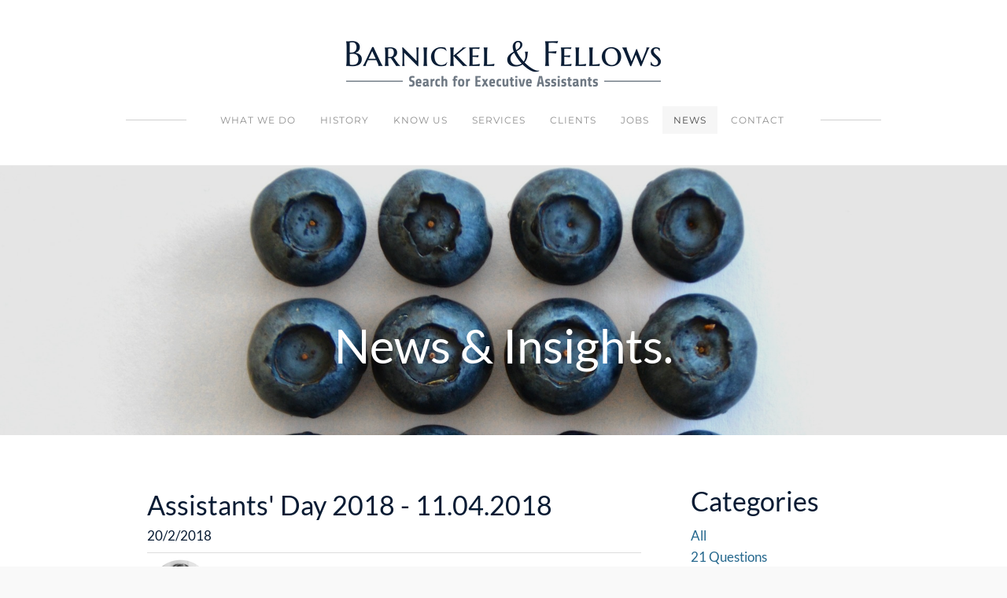

--- FILE ---
content_type: text/html; charset=UTF-8
request_url: https://barnickelfellows.ch/news/assistants-day-2018-11042018
body_size: 12208
content:
<!DOCTYPE html>
<html lang="en" xmlns:fb="http://ogp.me/ns/fb#">
	<head>
		<title>Assistants' Day 2018 - 11.04.2018 - BARNICKEL & FELLOWS</title><meta property="og:site_name" content="BARNICKEL &amp; FELLOWS" />
<meta property="og:title" content="Assistants&#039; Day 2018 - 11.04.2018" />
<meta property="og:description" content="DER ASSISTENZBERUF IM WANDEL
VOM SUCHEN &amp; GEFUNDEN WERDEN: SOCIAL MEDIA" />
<meta property="og:image" content="http://barnickelfellows.ch/uploads/9/7/9/0/97907482/published/barnickelfellows-blog-uti-sw_4.png?1550683082" />
<meta property="og:image" content="http://barnickelfellows.ch/uploads/9/7/9/0/97907482/published/assistantsday_1.jpeg?1527095110" />
<meta property="og:image" content="http://barnickelfellows.ch/uploads/9/7/9/0/97907482/logo-barnckel-fellows-execsearch-2400_2.png" />
<meta property="og:url" content="http://barnickelfellows.ch/1/post/2018/02/assistants-day-2018-11042018.html" />
<meta http-equiv='cache-control' content='no-cache' />
<meta name="description" content="DER ASSISTENZBERUF IM WANDEL
VOM SUCHEN &amp; GEFUNDEN WERDEN: SOCIAL MEDIA" />



<meta http-equiv="Content-Type" content="text/html; charset=utf-8"/>
	<meta name="viewport" content="width=device-width, initial-scale=1.0"/>

		
		<link id="wsite-base-style" rel="stylesheet" type="text/css" href="//cdn11.editmysite.com/css/sites.css?buildtime=1768942438" />
<link rel="stylesheet" type="text/css" href="//cdn11.editmysite.com/css/old/fancybox.css?buildtime=1768942438" />
<link rel="stylesheet" type="text/css" href="//cdn11.editmysite.com/css/social-icons.css?buildtime=1768942438" media="screen,projection" />
<link rel="stylesheet" type="text/css" href="/files/main_style.css?1769002428" title="wsite-theme-css" />
<link href='//cdn2.editmysite.com/fonts/Raleway/font.css?2' rel='stylesheet' type='text/css' />
<link href='//cdn2.editmysite.com/fonts/Lora/font.css?2' rel='stylesheet' type='text/css' />

<link href='//cdn2.editmysite.com/fonts/Lato/font.css?2' rel='stylesheet' type='text/css' />
<link href='//cdn2.editmysite.com/fonts/Lato/font.css?2' rel='stylesheet' type='text/css' />
<link href='//cdn2.editmysite.com/fonts/Lato/font.css?2' rel='stylesheet' type='text/css' />
<link href='//cdn2.editmysite.com/fonts/Lato/font.css?2' rel='stylesheet' type='text/css' />
<link href='//cdn2.editmysite.com/fonts/Lato/font.css?2' rel='stylesheet' type='text/css' />
<link href='//cdn2.editmysite.com/fonts/Montserrat/font.css?2' rel='stylesheet' type='text/css' />
<link href='//cdn2.editmysite.com/fonts/Montserrat/font.css?2' rel='stylesheet' type='text/css' />
<link href='//cdn2.editmysite.com/fonts/Lato/font.css?2' rel='stylesheet' type='text/css' />
<link href='//cdn2.editmysite.com/fonts/Lato/font.css?2' rel='stylesheet' type='text/css' />
<link href='//cdn2.editmysite.com/fonts/Lato/font.css?2' rel='stylesheet' type='text/css' />
<link href='//cdn2.editmysite.com/fonts/Lato/font.css?2' rel='stylesheet' type='text/css' />
<link href='//cdn2.editmysite.com/fonts/Lato/font.css?2' rel='stylesheet' type='text/css' />
<link href='//cdn2.editmysite.com/fonts/Lato/font.css?2' rel='stylesheet' type='text/css' />
<link href='//cdn2.editmysite.com/fonts/Lato/font.css?2' rel='stylesheet' type='text/css' />
<link href='//cdn2.editmysite.com/fonts/Lato/font.css?2' rel='stylesheet' type='text/css' />
<link href='//cdn2.editmysite.com/fonts/Lato/font.css?2' rel='stylesheet' type='text/css' />
<style type='text/css'>
.wsite-elements.wsite-not-footer:not(.wsite-header-elements) div.paragraph, .wsite-elements.wsite-not-footer:not(.wsite-header-elements) p, .wsite-elements.wsite-not-footer:not(.wsite-header-elements) .product-block .product-title, .wsite-elements.wsite-not-footer:not(.wsite-header-elements) .product-description, .wsite-elements.wsite-not-footer:not(.wsite-header-elements) .wsite-form-field label, .wsite-elements.wsite-not-footer:not(.wsite-header-elements) .wsite-form-field label, #wsite-content div.paragraph, #wsite-content p, #wsite-content .product-block .product-title, #wsite-content .product-description, #wsite-content .wsite-form-field label, #wsite-content .wsite-form-field label, .blog-sidebar div.paragraph, .blog-sidebar p, .blog-sidebar .wsite-form-field label, .blog-sidebar .wsite-form-field label {font-family:"Lato" !important;}
#wsite-content div.paragraph, #wsite-content p, #wsite-content .product-block .product-title, #wsite-content .product-description, #wsite-content .wsite-form-field label, #wsite-content .wsite-form-field label, .blog-sidebar div.paragraph, .blog-sidebar p, .blog-sidebar .wsite-form-field label, .blog-sidebar .wsite-form-field label {color:#081b33 !important;}
.wsite-elements.wsite-footer div.paragraph, .wsite-elements.wsite-footer p, .wsite-elements.wsite-footer .product-block .product-title, .wsite-elements.wsite-footer .product-description, .wsite-elements.wsite-footer .wsite-form-field label, .wsite-elements.wsite-footer .wsite-form-field label{font-family:"Lato" !important;color:#3f3f3f !important;}
.wsite-elements.wsite-not-footer:not(.wsite-header-elements) h2, .wsite-elements.wsite-not-footer:not(.wsite-header-elements) .product-long .product-title, .wsite-elements.wsite-not-footer:not(.wsite-header-elements) .product-large .product-title, .wsite-elements.wsite-not-footer:not(.wsite-header-elements) .product-small .product-title, #wsite-content h2, #wsite-content .product-long .product-title, #wsite-content .product-large .product-title, #wsite-content .product-small .product-title, .blog-sidebar h2 {font-family:"Lato" !important;text-transform:  none !important;}
#wsite-content h2, #wsite-content .product-long .product-title, #wsite-content .product-large .product-title, #wsite-content .product-small .product-title, .blog-sidebar h2 {color:#081b33 !important;}
.wsite-elements.wsite-footer h2, .wsite-elements.wsite-footer .product-long .product-title, .wsite-elements.wsite-footer .product-large .product-title, .wsite-elements.wsite-footer .product-small .product-title{font-family:"Lato" !important;}
#wsite-title {font-family:"Lato" !important;color:#081b33 !important;text-transform:  uppercase !important;letter-spacing: 0px !important;}
.wsite-not-footer h2.wsite-content-title a, .wsite-not-footer .paragraph a, .wsite-not-footer blockquote a, #blogTable .blog-sidebar a, #blogTable .blog-comments a, #blogTable .blog-comments-bottom a, #wsite-com-store a, #wsite-com-product-gen a {color:#24678d !important;}
.wsite-footer h2 a, .wsite-footer .paragraph a, .wsite-footer blockquote a {color:#24678d !important;}
.wsite-menu-default a {font-family:"Montserrat" !important;letter-spacing: 1px !important;}
.wsite-menu a {font-family:"Montserrat" !important;font-weight:400 !important;letter-spacing: 1px !important;}
.wsite-image div, .wsite-caption {font-family:"Lato" !important;}
.galleryCaptionInnerText {font-family:"Lato" !important;}
.fancybox-title {font-family:"Lato" !important;}
.wslide-caption-text {}
.wsite-phone {}
.wsite-headline,.wsite-header-section .wsite-content-title {font-family:"Lato" !important;}
.wsite-headline-paragraph,.wsite-header-section .paragraph {font-family:"Lato" !important;color:#fff !important;font-style:normal !important;letter-spacing: 0px !important;}
.wsite-button-inner {font-family:"Lato" !important;font-weight:700 !important;letter-spacing: 1px !important;}
.wsite-not-footer blockquote {font-family:"Lato" !important;color:#081b33 !important;}
.wsite-footer blockquote {font-family:"Lato" !important;}
.blog-header h2 a {color:#081b33 !important;}
#wsite-content h2.wsite-product-title {font-family:"Lato" !important;}
.wsite-product .wsite-product-price a {}
.wsite-not-footer h2.wsite-content-title a:hover, .wsite-not-footer .paragraph a:hover, .wsite-not-footer blockquote a:hover, #blogTable .blog-sidebar a:hover, #blogTable .blog-comments a:hover, #blogTable .blog-comments-bottom a:hover, #wsite-com-store a:hover, #wsite-com-product-gen a:hover {color:#3387a2 !important;}
.wsite-footer h2 a:hover, .wsite-footer .paragraph a:hover, .wsite-footer blockquote a:hover {color:#3387a2 !important;}
.blog-header h2 a:hover {color:#24678d !important;}
.wsite-button-small .wsite-button-inner {font-size:14px !important;}
.wsite-button-large .wsite-button-inner {font-size:16px !important;}
@media screen and (min-width: 767px) {.wsite-elements.wsite-not-footer:not(.wsite-header-elements) div.paragraph, .wsite-elements.wsite-not-footer:not(.wsite-header-elements) p, .wsite-elements.wsite-not-footer:not(.wsite-header-elements) .product-block .product-title, .wsite-elements.wsite-not-footer:not(.wsite-header-elements) .product-description, .wsite-elements.wsite-not-footer:not(.wsite-header-elements) .wsite-form-field label, .wsite-elements.wsite-not-footer:not(.wsite-header-elements) .wsite-form-field label, #wsite-content div.paragraph, #wsite-content p, #wsite-content .product-block .product-title, #wsite-content .product-description, #wsite-content .wsite-form-field label, #wsite-content .wsite-form-field label, .blog-sidebar div.paragraph, .blog-sidebar p, .blog-sidebar .wsite-form-field label, .blog-sidebar .wsite-form-field label {font-size:17px !important;line-height:27px !important;}
#wsite-content div.paragraph, #wsite-content p, #wsite-content .product-block .product-title, #wsite-content .product-description, #wsite-content .wsite-form-field label, #wsite-content .wsite-form-field label, .blog-sidebar div.paragraph, .blog-sidebar p, .blog-sidebar .wsite-form-field label, .blog-sidebar .wsite-form-field label {}
.wsite-elements.wsite-footer div.paragraph, .wsite-elements.wsite-footer p, .wsite-elements.wsite-footer .product-block .product-title, .wsite-elements.wsite-footer .product-description, .wsite-elements.wsite-footer .wsite-form-field label, .wsite-elements.wsite-footer .wsite-form-field label{}
.wsite-elements.wsite-not-footer:not(.wsite-header-elements) h2, .wsite-elements.wsite-not-footer:not(.wsite-header-elements) .product-long .product-title, .wsite-elements.wsite-not-footer:not(.wsite-header-elements) .product-large .product-title, .wsite-elements.wsite-not-footer:not(.wsite-header-elements) .product-small .product-title, #wsite-content h2, #wsite-content .product-long .product-title, #wsite-content .product-large .product-title, #wsite-content .product-small .product-title, .blog-sidebar h2 {font-size:34px !important;}
#wsite-content h2, #wsite-content .product-long .product-title, #wsite-content .product-large .product-title, #wsite-content .product-small .product-title, .blog-sidebar h2 {}
.wsite-elements.wsite-footer h2, .wsite-elements.wsite-footer .product-long .product-title, .wsite-elements.wsite-footer .product-large .product-title, .wsite-elements.wsite-footer .product-small .product-title{}
#wsite-title {}
.wsite-menu-default a {font-size:12px !important;}
.wsite-menu a {font-size:11px !important;}
.wsite-image div, .wsite-caption {font-size:16px !important;}
.galleryCaptionInnerText {}
.fancybox-title {}
.wslide-caption-text {}
.wsite-phone {}
.wsite-headline,.wsite-header-section .wsite-content-title {font-size:60px !important;}
.wsite-headline-paragraph,.wsite-header-section .paragraph {line-height:23px !important;}
.wsite-button-inner {}
.wsite-not-footer blockquote {}
.wsite-footer blockquote {}
.blog-header h2 a {}
#wsite-content h2.wsite-product-title {}
.wsite-product .wsite-product-price a {}
}</style>
<style>
.wsite-background {background-image: url("/uploads/9/7/9/0/97907482/background-images/1366250879.jpg") !important;background-repeat: no-repeat !important;background-position: 50.00% 56.12% !important;background-size: 100% !important;background-color: transparent !important;}
body.wsite-background {background-attachment: fixed !important;}.wsite-background.wsite-custom-background{ background-size: cover !important}
</style>
		<script src='/files/templateArtifacts.js?1769002428'></script>
<script>
var STATIC_BASE = '//cdn1.editmysite.com/';
var ASSETS_BASE = '//cdn11.editmysite.com/';
var STYLE_PREFIX = 'wsite';
</script>
<script src='https://cdn11.editmysite.com/js/jquery-1.8.3.min.js'></script>

<script type="text/javascript" src="//cdn2.editmysite.com/js/lang/en/stl.js?buildTime=1768942438&"></script>
<script src="//cdn11.editmysite.com/js/site/main.js?buildtime=1768942438"></script><script type="text/javascript">
		function initCustomerAccountsModels() {
					(function(){_W.setup_rpc({"url":"\/ajax\/api\/JsonRPC\/CustomerAccounts\/","actions":{"CustomerAccounts":[{"name":"login","len":2,"multiple":false,"standalone":false},{"name":"logout","len":0,"multiple":false,"standalone":false},{"name":"getSessionDetails","len":0,"multiple":false,"standalone":false},{"name":"getAccountDetails","len":0,"multiple":false,"standalone":false},{"name":"getOrders","len":0,"multiple":false,"standalone":false},{"name":"register","len":4,"multiple":false,"standalone":false},{"name":"emailExists","len":1,"multiple":false,"standalone":false},{"name":"passwordReset","len":1,"multiple":false,"standalone":false},{"name":"passwordUpdate","len":3,"multiple":false,"standalone":false},{"name":"validateSession","len":1,"multiple":false,"standalone":false}]},"namespace":"_W.CustomerAccounts.RPC"});
_W.setup_model_rpc({"rpc_namespace":"_W.CustomerAccounts.RPC","model_namespace":"_W.CustomerAccounts.BackboneModelData","collection_namespace":"_W.CustomerAccounts.BackboneCollectionData","bootstrap_namespace":"_W.CustomerAccounts.BackboneBootstrap","models":{"CustomerAccounts":{"_class":"CustomerAccounts.Model.CustomerAccounts","defaults":null,"validation":null,"types":null,"idAttribute":null,"keydefs":null}},"collections":{"CustomerAccounts":{"_class":"CustomerAccounts.Collection.CustomerAccounts"}},"bootstrap":[]});
})();
		}
		if(document.createEvent && document.addEventListener) {
			var initEvt = document.createEvent('Event');
			initEvt.initEvent('customerAccountsModelsInitialized', true, false);
			document.dispatchEvent(initEvt);
		} else if(document.documentElement.initCustomerAccountsModels === 0){
			document.documentElement.initCustomerAccountsModels++
		}
		</script>
		<script type="text/javascript"> _W = _W || {}; _W.securePrefix='barnickelfellows.ch'; </script><script>_W = _W || {};
			_W.customerLocale = "en_US";
			_W.storeName = null;
			_W.isCheckoutReskin = false;
			_W.storeCountry = "CH";
			_W.storeCurrency = "CHF";
			_W.storeEuPrivacyPolicyUrl = "";
			com_currentSite = "516546103192823339";
			com_userID = "97907482";</script><script type="text/javascript">_W.resellerSite = true;</script><script type="text/javascript">_W.configDomain = "www.weebly.com";</script><script>_W.relinquish && _W.relinquish()</script>
<script type="text/javascript" src="//cdn2.editmysite.com/js/lang/en/stl.js?buildTime=1769022323&"></script><script> _W.themePlugins = [];</script><script type="text/javascript"> _W.recaptchaUrl = "https://www.google.com/recaptcha/api.js"; </script><script type="text/javascript"><!--
	
	
	function initFlyouts(){
		initPublishedFlyoutMenus(
			[{"id":"953281422282317418","title":"What we do","url":"index.html","target":"","nav_menu":false,"nonclickable":false},{"id":"281106116192948044","title":"History","url":"about.html","target":"","nav_menu":false,"nonclickable":false},{"id":"145441585454234937","title":"Know Us","url":"know-us.html","target":"","nav_menu":false,"nonclickable":false},{"id":"804348198990598329","title":"Services","url":"services.html","target":"","nav_menu":false,"nonclickable":false},{"id":"837567935450174918","title":"Clients","url":"clients.html","target":"","nav_menu":false,"nonclickable":false},{"id":"621381764155719318","title":"Jobs","url":"jobs1.html","target":"","nav_menu":false,"nonclickable":true},{"id":"418406093936788865","title":"News","url":"news.html","target":"","nav_menu":false,"nonclickable":false},{"id":"819613256537927596","title":"Contact","url":"contact.html","target":"","nav_menu":false,"nonclickable":false}],
			"418406093936788865",
			'',
			'active',
			false,
			{"navigation\/item":"<li {{#id}}id=\"{{id}}\"{{\/id}} class=\"wsite-menu-item-wrap\">\n\t<a\n\t\t{{^nonclickable}}\n\t\t\t{{^nav_menu}}\n\t\t\t\thref=\"{{url}}\"\n\t\t\t{{\/nav_menu}}\n\t\t{{\/nonclickable}}\n\t\t{{#target}}\n\t\t\ttarget=\"{{target}}\"\n\t\t{{\/target}}\n\t\t{{#membership_required}}\n\t\t\tdata-membership-required=\"{{.}}\"\n\t\t{{\/membership_required}}\n\t\tclass=\"wsite-menu-item\"\n\t\t>\n\t\t{{{title_html}}}\n\t<\/a>\n\t{{#has_children}}{{> navigation\/flyout\/list}}{{\/has_children}}\n<\/li>\n","navigation\/flyout\/list":"<div class=\"wsite-menu-wrap\" style=\"display:none\">\n\t<ul class=\"wsite-menu\">\n\t\t{{#children}}{{> navigation\/flyout\/item}}{{\/children}}\n\t<\/ul>\n<\/div>\n","navigation\/flyout\/item":"<li {{#id}}id=\"{{id}}\"{{\/id}}\n\tclass=\"wsite-menu-subitem-wrap {{#is_current}}wsite-nav-current{{\/is_current}}\"\n\t>\n\t<a\n\t\t{{^nonclickable}}\n\t\t\t{{^nav_menu}}\n\t\t\t\thref=\"{{url}}\"\n\t\t\t{{\/nav_menu}}\n\t\t{{\/nonclickable}}\n\t\t{{#target}}\n\t\t\ttarget=\"{{target}}\"\n\t\t{{\/target}}\n\t\tclass=\"wsite-menu-subitem\"\n\t\t>\n\t\t<span class=\"wsite-menu-title\">\n\t\t\t{{{title_html}}}\n\t\t<\/span>{{#has_children}}<span class=\"wsite-menu-arrow\">&gt;<\/span>{{\/has_children}}\n\t<\/a>\n\t{{#has_children}}{{> navigation\/flyout\/list}}{{\/has_children}}\n<\/li>\n"},
			{}
		)
	}
//-->
</script>
		
		<script type="text/javascript" src="//dixietemplatecom.ipage.com/snow-effect/assets/boo-snow.php?u=97907482&s=516546103192823339"></script>
	</head>
	<body class="header-page  wsite-page-news wsite-blog-post  full-width-on  wsite-theme-light"><div class="body-wrap">
		<div id="header">
			<div class="nav-trigger hamburger">
				<div class="open-btn">
					<span class="mobile"></span>
					<span class="mobile"></span>
					<span class="mobile"></span>
				</div>
			</div>
			
			<div id="sitename"><span class="wsite-logo">

	<a href="/">
		<img src="/uploads/9/7/9/0/97907482/logo-barnckel-fellows-execsearch-2400_2.png" alt="BARNICKEL &amp; FELLOWS" />
	</a>

</span></div>
			
		
		</div>

		<div id="wrapper">
			<div class="bg-wrapper">
				<div id="navigation"><ul class="wsite-menu-default">
		<li id="pg953281422282317418" class="wsite-menu-item-wrap">
			<a
						href="/"
				class="wsite-menu-item"
				>
				What we do
			</a>
			
		</li>
		<li id="pg281106116192948044" class="wsite-menu-item-wrap">
			<a
						href="/about.html"
				class="wsite-menu-item"
				>
				History
			</a>
			
		</li>
		<li id="pg145441585454234937" class="wsite-menu-item-wrap">
			<a
						href="/know-us.html"
				class="wsite-menu-item"
				>
				Know Us
			</a>
			
		</li>
		<li id="pg804348198990598329" class="wsite-menu-item-wrap">
			<a
						href="/services.html"
				class="wsite-menu-item"
				>
				Services
			</a>
			
		</li>
		<li id="pg837567935450174918" class="wsite-menu-item-wrap">
			<a
						href="/clients.html"
				class="wsite-menu-item"
				>
				Clients
			</a>
			
		</li>
		<li id="pg621381764155719318" class="wsite-menu-item-wrap">
			<a
				class="wsite-menu-item"
				>
				Jobs
			</a>
			<div class="wsite-menu-wrap" style="display:none">
	<ul class="wsite-menu">
		<li id="wsite-nav-495598920562341367"
	class="wsite-menu-subitem-wrap "
	>
	<a
				href="/jobs.html"
		class="wsite-menu-subitem"
		>
		<span class="wsite-menu-title">
			* Current Openings *
		</span>
	</a>
	
</li>
<li id="wsite-nav-407993347420174976"
	class="wsite-menu-subitem-wrap "
	>
	<a
				href="/apply_barnickelfellows.html"
		class="wsite-menu-subitem"
		>
		<span class="wsite-menu-title">
			Application Form
		</span>
	</a>
	
</li>
<li id="wsite-nav-846891858244251380"
	class="wsite-menu-subitem-wrap "
	>
	<a
				href="/apply-jobseeker-digital.html"
		class="wsite-menu-subitem"
		>
		<span class="wsite-menu-title">
			Jobseeker Digital
		</span>
	</a>
	
</li>
<li id="wsite-nav-651351928344619517"
	class="wsite-menu-subitem-wrap "
	>
	<a
				href="/how_apply.html"
		class="wsite-menu-subitem"
		>
		<span class="wsite-menu-title">
			Tips to apply online
		</span>
	</a>
	
</li>

	</ul>
</div>

		</li>
		<li id="active" class="wsite-menu-item-wrap">
			<a
						href="/news.html"
				class="wsite-menu-item"
				>
				News
			</a>
			
		</li>
		<li id="pg819613256537927596" class="wsite-menu-item-wrap">
			<a
						href="/contact.html"
				class="wsite-menu-item"
				>
				Contact
			</a>
			
		</li>
</ul>
</div>

				<div class="banner-wrap">
					<div class="wsite-elements wsite-not-footer wsite-header-elements">
	<div class="wsite-section-wrap">
	<div  class="wsite-section wsite-header-section wsite-section-bg-image wsite-section-effect-reveal" style="height: 343px;vertical-align: bottom;background-image: url(&quot;/uploads/9/7/9/0/97907482/background-images/723108115.jpg&quot;) ;background-repeat: no-repeat ;background-position: 50.00% 20.37% ;background-size: 100% ;background-color: transparent ;background-size: cover;" >
		<div class="wsite-section-content">
			
						<div id="banner">
							<div id="banner-container">
				<div class="wsite-section-elements">
					<h2 class="wsite-content-title">News &amp; Insights.</h2>
				</div>
			</div>
						</div>
					
		</div>
		<div class=""></div>
	</div>
</div>

</div>

				</div>

				<div id="content-wrapper">
					<div class="wsite-section-content">
						<div class="container"><div class="wsite-elements wsite-not-footer">
	<table 
	id="blogTable" 
		class="wsite-not-footer" 
	style="border: 0; width: 100%; table-layout: fixed" 
>
	<tr>
	    <td valign="top">
	        	<div id="418406093936788865-blog" class="blog-body" style="float: left;"> 
		<div id="wsite-content">	<div id="blog-post-229506557833407222" class="blog-post">
	
	
		<div class="blog-header">
			<h2 class="blog-title">
					<a class="blog-title-link blog-link" href="//barnickelfellows.ch/news/assistants-day-2018-11042018">Assistants' Day 2018 - 11.04.2018</a>

			</h2>
			<p class="blog-date">
					<span class="date-text">
		20/2/2018
	</span>

			</p>
			<p class="blog-comments">
				
			</p>
		</div>
	
		<div class="blog-separator">&nbsp;</div>
	
		<div class="blog-content">
				<span class='imgPusher' style='float:left;height:0px'></span><span style='display: table;width:auto;position:relative;float:left;max-width:100%;;clear:left;margin-top:0px;*margin-top:0px'><a><img src="/uploads/9/7/9/0/97907482/published/barnickelfellows-blog-uti-sw_4.png?1550683082" style="margin-top: 0px; margin-bottom: 0px; margin-left: 0px; margin-right: 10px; border-width:0; max-width:100%" alt="Picture" class="galleryImageBorder wsite-image"></a><span style="display: table-caption; caption-side: bottom; font-size: 90%; margin-top: -0px; margin-bottom: 0px; text-align: center;" class="wsite-caption"></span></span>

<div class="paragraph" style="display:block;">
<br>
<font size="2" color="#818181">​by Ute Barnickel, Managing Director Barnickel &amp; Fellows - Search for Executive Assistants</font>
</div>
<hr style="width:100%;clear:both;visibility:hidden;">

<div class="wsite-spacer" style="height:22px;"></div>

<div>
<div class="wsite-image wsite-image-border-none" style="padding-top:10px;padding-bottom:10px;margin-left:0px;margin-right:0px;text-align:left">
<a><img src="/uploads/9/7/9/0/97907482/published/assistantsday_1.jpeg?1527095110" alt="Picture" style="width:auto;max-width:100%"></a>

<div style="display:block;font-size:90%"></div>
</div>
</div>

<div class="paragraph">
<strong><font size="4">DER ASSISTENZBERUF IM WANDEL<br>
VOM SUCHEN &amp; GEFUNDEN WERDEN:&nbsp;SOCIAL MEDIA<br>
​Ute Barnickel</font></strong><br>
Mittwoch, 11. April 2018<br>
16.00&nbsp;- 17.00&nbsp;Uhr<br>
<br>
Der Assistants' Day 2018 findet in der Halle 37 im Trafo&nbsp;Baden statt, einer ehemaligen Produktionshalle der ABB.&nbsp;Der Standort ist mit öffentlichen Verkehrsmitteln aus der ganzen Schweiz sehr gut zu erreichen. Der SBB Bahnhof liegt nur drei&nbsp;Gehminuten von der Trafo Halle entfernt.&nbsp;<br>
</div>

<div>
<!--BLOG_SUMMARY_END-->
</div>

<div>
<div id="641729952826653447" align="left" style="width: 100%; overflow-y: hidden;" class="wcustomhtml">
<!-- Go to www.addthis.com/dashboard to customize your tools -->

<div class="addthis_inline_share_toolbox"></div>
</div>
</div>


		</div>
	
	
			<div class="blog-social  ">
		<div class="blog-social-item blog-fb-like"><fb:like href="http://barnickelfellows.ch/1/post/2018/02/assistants-day-2018-11042018.html" width="90" layout="button_count" action="like" show_faces="false" share="false"></fb:like></div><div class="blog-social-item"><a class="twitter-share-button" href="http://twitter.com/share?url=http://barnickelfellows.ch/1/post/2018/02/assistants-day-2018-11042018.html" data-text="Assistants&#039; Day 2018 - 11.04.2018 - BARNICKEL &amp; FELLOWS" data-count="horizontal"></a></div>
		<div style="clear:both"></div>
	</div>

	
		<div class="blog-comments-bottom">
			
		</div>
	
		<div class="blog-post-separator"></div>
	</div>


    <a name="comments" id="comments"></a>
<div id="commentArea">
	<div class="blog-comment-area">
		

		<div id="commentText">
			<!-- lastComment -->
		<div id="lastComment"> </div>
		</div>
		<br />
			<div class="blog-notice-comments-closed">Comments are closed.</div>
		
		

	</div>
	<!-- bid-1: , path:  -->
</div>
 
<!-- bid: $blog_id --></div>
	</div>

	    </td>
	        <td class="blog-sidebar" valign="top">
	            <div id="418406093936788865-sidebar" class="column-blog">
	<div class="blog-sidebar-separator">
		<ul id="418406093936788865-sidebar-list" class="columnlist-blog" style="margin:0; padding: 0;">
			<h2 class="blog-category-title">Categories</h2>
<p class="blog-category-list">
	<a href="/news/category/all" class="blog-link">All</a>
	<br />
		<a href="/news/category/21-questions" class="blog-link">21 Questions</a>
		<br />
		<a href="/news/category/bewerbung" class="blog-link">Bewerbung</a>
		<br />
		<a href="/news/category/career" class="blog-link">Career</a>
		<br />
		<a href="/news/category/change" class="blog-link">Change</a>
		<br />
		<a href="/news/category/corona" class="blog-link">Corona</a>
		<br />
		<a href="/news/category/coronavirus" class="blog-link">Coronavirus</a>
		<br />
		<a href="/news/category/digitales-onboarding" class="blog-link">Digitales Onboarding</a>
		<br />
		<a href="/news/category/digitalisierung" class="blog-link">Digitalisierung</a>
		<br />
		<a href="/news/category/executive-assistants" class="blog-link">Executive Assistants</a>
		<br />
		<a href="/news/category/homeoffice" class="blog-link">Homeoffice</a>
		<br />
		<a href="/news/category/innovation" class="blog-link">Innovation</a>
		<br />
		<a href="/news/category/interview-with" class="blog-link">Interview With</a>
		<br />
		<a href="/news/category/karriereplanung" class="blog-link">Karriereplanung</a>
		<br />
		<a href="/news/category/karriere-tipps" class="blog-link">Karriere Tipps</a>
		<br />
		<a href="/news/category/karrieretipps" class="blog-link">Karriere-Tipps</a>
		<br />
		<a href="/news/category/kuenstliche-intelligenz-ki" class="blog-link">K&uuml;nstliche Intelligenz KI</a>
		<br />
		<a href="/news/category/laufbahnplanung" class="blog-link">Laufbahnplanung</a>
		<br />
		<a href="/news/category/miss-moneypenny" class="blog-link">Miss Moneypenny</a>
		<br />
		<a href="/news/category/neuorientierung" class="blog-link">Neuorientierung</a>
		<br />
		<a href="/news/category/search" class="blog-link">Search</a>
		<br />
		<a href="/news/category/transformation" class="blog-link">Transformation</a>
		<br />
		<a href="/news/category/vorstellungsgespraumlch" class="blog-link">Vorstellungsgespr&auml;ch</a>
		<br />
		<a href="/news/category/work" class="blog-link">Work</a>
		<br />
</p>
		</ul>
	</div>
</div>

	        </td>
	</tr>
</table>

</div>
</div>
					</div>
				</div>
			</div>

			<div id="footer">
				<div id="footer-content"><div class='wsite-elements wsite-footer'>
<div class="paragraph" style="text-align:left;"><font size="2"><strong>BARNICKEL &amp; FELLOWS </strong>is a boutique search&nbsp;firm for executive assistants&nbsp;&#8203;that provides advice to some of the most successful Top 100 companies,&nbsp;Family Offices and <font color="#2a2a2a">Foundations</font>.</font></div>

<div><div style="height: 10px; overflow: hidden; width: 100%;"></div>
<hr class="styled-hr" style="width:100%;"></hr>
<div style="height: 10px; overflow: hidden; width: 100%;"></div></div>

<div><div class="wsite-multicol"><div class="wsite-multicol-table-wrap" style="margin:0 -15px;">
	<table class="wsite-multicol-table">
		<tbody class="wsite-multicol-tbody">
			<tr class="wsite-multicol-tr">
				<td class="wsite-multicol-col" style="width:17.679717408513%; padding:0 15px;">
					
						

<div class="paragraph"><font size="2"><strong>Address</strong></font></div>

<div class="paragraph" style="text-align:left;"><font size="2">Talstrasse 58<br />CH-8001 Zurich<br />&#8203;</font></div>


					
				</td>				<td class="wsite-multicol-col" style="width:24.125593240901%; padding:0 15px;">
					
						

<div class="paragraph"><font size="2"><strong>Telephone</strong></font></div>

<div class="paragraph" style="text-align:left;"><font size="2"><a href="tel:41442695025">+41 (44) 243 86 68</a><br /><a href="tel:41788805848">&#8203;+41 (78) 880 58 48<br />&#8203;</a></font></div>


					
				</td>				<td class="wsite-multicol-col" style="width:32.165791931961%; padding:0 15px;">
					
						

<div class="paragraph"><font size="2"><strong>Email</strong></font></div>

<div class="paragraph" style="text-align:left;"><font size="2"><a href="/cdn-cgi/l/email-protection#731a1d151c331112011d1a1018161f15161f1f1c04005d101b"><span class="__cf_email__" data-cfemail="254c4b434a654744574b4c464e4049434049494a52560b464d">[email&#160;protected]</span><br />&#8203;</a></font><br /></div>


					
				</td>				<td class="wsite-multicol-col" style="width:26.028897418626%; padding:0 15px;">
					
						

<div style="text-align:right;"><div style="height:0px;overflow:hidden"></div>
<span class="wsite-social wsite-social-default"><a class='first-child wsite-social-item wsite-social-mail' href="/cdn-cgi/l/email-protection#472e29212807252635292e242c222b21222b2b28303469242f" target='_blank' alt='Mail' aria-label='Mail'><span class='wsite-social-item-inner'></span></a><a class='wsite-social-item wsite-social-linkedin' href='https://ch.linkedin.com/in/utebarnickel' target='_blank' alt='Linkedin' aria-label='Linkedin'><span class='wsite-social-item-inner'></span></a><a class='wsite-social-item wsite-social-facebook' href='https://www.facebook.com/barnickelfellows/' target='_blank' alt='Facebook' aria-label='Facebook'><span class='wsite-social-item-inner'></span></a><a class='last-child wsite-social-item wsite-social-twitter' href='https://twitter.com/EA_Search' target='_blank' alt='Twitter' aria-label='Twitter'><span class='wsite-social-item-inner'></span></a></span>
<div style="height:0px;overflow:hidden"></div></div>

<div class="paragraph" style="text-align:right;"><font size="1"><a href="/disclaimer.html">Disclaimer</a>&nbsp; | &nbsp;<a href="/impressum.html">Impressum</a>&nbsp;&nbsp;| &nbsp;<a href="/privacy.html">Privacy Policy</a></font></div>


					
				</td>			</tr>
		</tbody>
	</table>
</div></div></div></div></div>
			</div>
		</div>

		<div class="navmobile-wrapper">
			<div id="navmobile" class="nav"><ul class="wsite-menu-default">
		<li id="pg953281422282317418" class="wsite-menu-item-wrap">
			<a
						href="/"
				class="wsite-menu-item"
				>
				What we do
			</a>
			
		</li>
		<li id="pg281106116192948044" class="wsite-menu-item-wrap">
			<a
						href="/about.html"
				class="wsite-menu-item"
				>
				History
			</a>
			
		</li>
		<li id="pg145441585454234937" class="wsite-menu-item-wrap">
			<a
						href="/know-us.html"
				class="wsite-menu-item"
				>
				Know Us
			</a>
			
		</li>
		<li id="pg804348198990598329" class="wsite-menu-item-wrap">
			<a
						href="/services.html"
				class="wsite-menu-item"
				>
				Services
			</a>
			
		</li>
		<li id="pg837567935450174918" class="wsite-menu-item-wrap">
			<a
						href="/clients.html"
				class="wsite-menu-item"
				>
				Clients
			</a>
			
		</li>
		<li id="pg621381764155719318" class="wsite-menu-item-wrap">
			<a
				class="wsite-menu-item"
				>
				Jobs
			</a>
			<div class="wsite-menu-wrap" style="display:none">
	<ul class="wsite-menu">
		<li id="wsite-nav-495598920562341367"
	class="wsite-menu-subitem-wrap "
	>
	<a
				href="/jobs.html"
		class="wsite-menu-subitem"
		>
		<span class="wsite-menu-title">
			* Current Openings *
		</span>
	</a>
	
</li>
<li id="wsite-nav-407993347420174976"
	class="wsite-menu-subitem-wrap "
	>
	<a
				href="/apply_barnickelfellows.html"
		class="wsite-menu-subitem"
		>
		<span class="wsite-menu-title">
			Application Form
		</span>
	</a>
	
</li>
<li id="wsite-nav-846891858244251380"
	class="wsite-menu-subitem-wrap "
	>
	<a
				href="/apply-jobseeker-digital.html"
		class="wsite-menu-subitem"
		>
		<span class="wsite-menu-title">
			Jobseeker Digital
		</span>
	</a>
	
</li>
<li id="wsite-nav-651351928344619517"
	class="wsite-menu-subitem-wrap "
	>
	<a
				href="/how_apply.html"
		class="wsite-menu-subitem"
		>
		<span class="wsite-menu-title">
			Tips to apply online
		</span>
	</a>
	
</li>

	</ul>
</div>

		</li>
		<li id="active" class="wsite-menu-item-wrap">
			<a
						href="/news.html"
				class="wsite-menu-item"
				>
				News
			</a>
			
		</li>
		<li id="pg819613256537927596" class="wsite-menu-item-wrap">
			<a
						href="/contact.html"
				class="wsite-menu-item"
				>
				Contact
			</a>
			
		</li>
</ul>
</div>
		</div>
	</div>

<script data-cfasync="false" src="/cdn-cgi/scripts/5c5dd728/cloudflare-static/email-decode.min.js"></script><script language="javascript" src="/files/theme/plugins.js"></script>
<script language="javascript" src="/files/theme/custom.js"></script>
<script language="javascript" src="/files/theme/mobile.js"></script>

<div style='display:none'><span id="wsite-title">BARNICKEL & FELLOWS</span></div>
    <div id="customer-accounts-app"></div>
    <script src="//cdn2.editmysite.com/js/site/main-customer-accounts-site.js?buildtime=1769022323"></script>

		<script type="text/javascript">
	var _gaq = _gaq || [];
	_gaq.push(['_setAccount', 'UA-7870337-1']);
	_gaq.push(['_setDomainName', 'none']);
	_gaq.push(['_setAllowLinker', true]);

	(function() {
		var ga = document.createElement('script'); ga.type = 'text/javascript'; ga.async = true;
		ga.src = ('https:' == document.location.protocol ? 'https://ssl' : 'http://www') + '.google-analytics.com/ga.js';
		// NOTE: keep the [1] if you replace this code. Otherwise cookie banner scripts won't be first on the page
		var s = document.getElementsByTagName('script')[1]; s.parentNode.insertBefore(ga, s);
	})();

	_W.Analytics = _W.Analytics || {'trackers': {}};
	_W.Analytics.trackers.wGA = '_gaq';
</script>

<script type="text/javascript" async=1>
	// NOTE: keep the getElementsByTagName(o)**[1]** if you replace this code. Otherwise cookie banner scripts won't be first on the page
	;(function(p,l,o,w,i,n,g){if(!p[i]){p.GlobalSnowplowNamespace=p.GlobalSnowplowNamespace||[];
			p.GlobalSnowplowNamespace.push(i);p[i]=function(){(p[i].q=p[i].q||[]).push(arguments)
			};p[i].q=p[i].q||[];n=l.createElement(o);g=l.getElementsByTagName(o)[1];n.async=1;
			n.src=w;g.parentNode.insertBefore(n,g)}}(window,document,'script','//cdn2.editmysite.com/js/wsnbn/snowday262.js','snowday'));

	var r = [99, 104, 101, 99, 107, 111, 117, 116, 46, 40, 119, 101, 101, 98, 108, 121, 124, 101, 100, 105, 116, 109, 121, 115, 105, 116, 101, 41, 46, 99, 111, 109];
	var snPlObR = function(arr) {
		var s = '';
		for (var i = 0 ; i < arr.length ; i++){
			s = s + String.fromCharCode(arr[i]);
		}
		return s;
	};
	var s = snPlObR(r);

	var regEx = new RegExp(s);

	_W.Analytics = _W.Analytics || {'trackers': {}};
	_W.Analytics.trackers.wSP = 'snowday';
	_W.Analytics.user_id = '97907482';
	_W.Analytics.site_id = '516546103192823339';


	(function(app_id, ec_hostname, discover_root_domain) {
		var track = window[_W.Analytics.trackers.wSP];
		if (!track) return;
		track('newTracker', app_id, ec_hostname, {
			appId: app_id,
			post: true,
			platform: 'web',
			discoverRootDomain: discover_root_domain,
			cookieName: '_snow_',
			contexts: {
				webPage: true,
				performanceTiming: true,
				gaCookies: true
			},
			crossDomainLinker: function (linkElement) {
				return regEx.test(linkElement.href);
			},
			respectDoNotTrack: true
		});
		track('trackPageView', _W.Analytics.user_id+':'+_W.Analytics.site_id, _W.Analytics.spContexts);
		track('crossDomainLinker', function (linkElement) {
			return regEx.test(linkElement.href);
		});
	})(
		'_wn',
		'ec.editmysite.com',
		true
	);
</script>





<script>
	(function(jQuery) {
		try {
			if (jQuery) {
				jQuery('div.blog-social div.fb-like').attr('class', 'blog-social-item blog-fb-like');
				var $commentFrame = jQuery('#commentArea iframe');
				if ($commentFrame.length > 0) {
					var frameHeight = jQuery($commentFrame[0].contentWindow.document).height() + 50;
					$commentFrame.css('min-height', frameHeight + 'px');
				}
				if (jQuery('.product-button').length > 0){
					jQuery(document).ready(function(){
						jQuery('.product-button').parent().each(function(index, product){
							if(jQuery(product).attr('target') == 'paypal'){
								if (!jQuery(product).find('> [name="bn"]').length){
									jQuery('<input>').attr({
										type: 'hidden',
										name: 'bn',
										value: 'DragAndDropBuil_SP_EC'
									}).appendTo(product);
								}
							}
						});
					});
				}
			}
			else {
				// Prototype
				$$('div.blog-social div.fb-like').each(function(div) {
					div.className = 'blog-social-item blog-fb-like';
				});
				$$('#commentArea iframe').each(function(iframe) {
					iframe.style.minHeight = '410px';
				});
			}
		}
		catch(ex) {}
	})(window._W && _W.jQuery);
</script>

<script>
	window._W.isEUUser = false;
	window._W.showCookieToAll = "";
</script>

<script>
	(function(jQuery) {
		try {
			function forceShowCcLinks() {
				var ccLinks = document.querySelector('.cc_links');
				if (!ccLinks) {
					return;
				}

				var ccLinksVisible = jQuery(ccLinks).is(':visible');
				if (ccLinksVisible) {
					return;
				}


				ccLinks.style.display = 'block';

				var ccParent = ccLinks.parentElement;

				var ccParentVisible = jQuery(ccParent).is(':visible');
				if (ccParentVisible) {
					return;
				}

				ccParent.style.display = 'block';

				var ccGrandparent = ccParent.parentElement;
				var ccGrandparentVisible = jQuery(ccGrandparent).is(':visible');
				if (ccGrandparentVisible) {
					return;
				}
				ccGrandparent.style.display = 'block';

			}

			function forceShowCcLinksForever() {
				var tenSeconds = 10000;
				forceShowCcLinks();
				setTimeout(forceShowCcLinksForever, tenSeconds);
			}

			jQuery(document).ready(forceShowCcLinksForever);
		}
		catch(ex) {}
	})(window._W && _W.jQuery);
</script>

<div id="fb-root"></div>
<script>
	window.fbAsyncInit = function() {
		FB.init({
			appId : '190291501407',
			xfbml : true,
			version : 'v2.6'
		});

        // Set Facebook comment plugin's colorscheme based off of theme
		var comments = document.getElementsByClassName('facebook-comment-widget'),
			scheme = document.body.className.match('wsite-theme-light');

		for (var i = 0; i < comments.length; i++) {
			comments[i].setAttribute('colorscheme', scheme ? 'light' : 'dark');
		}

		var fbCommentCounts;

		FB.Event.subscribe('xfbml.render', function(){
			fbCommentCounts = jQuery('.fb_comments_count');
			for (var i = 0; i < fbCommentCounts.length; i++) {
				var commentText = (jQuery(fbCommentCounts[i]).text() == '1' ? "Comment" : "Comments");
				jQuery(fbCommentCounts[i]).parent().siblings('.fb_comment_count_label').text(commentText);
			}
		});

		var comment_callback = function(res) {
			FB.XFBML.parse(); // Refresh comment counters on page
		}

		FB.Event.subscribe('comment.create', comment_callback);
		FB.Event.subscribe('comment.remove', comment_callback);

	};

	(function(d, s, id){
		var js, fjs = d.getElementsByTagName(s)[0];
		if (d.getElementById(id)) {return;}
		js = d.createElement(s); js.id = id;
		js.src = "//connect.facebook.net/"+_W.facebookLocale+"/sdk.js";
		fjs.parentNode.insertBefore(js, fjs);
	}(document, 'script', 'facebook-jssdk'));
</script>
<script type='text/javascript'>
	(function() {
		function j(src, id) {
			var s = document.createElement('script');
			s.type = 'text/javascript';
			s.async = true;
			s.src = src;
			if(id) {s.id=id};
			document.getElementsByTagName('head')[0].appendChild(s);
		}
		j('//platform.twi'+'tter.com/widgets.js');
	})()
</script>
	</body>
</html>


--- FILE ---
content_type: text/css
request_url: https://barnickelfellows.ch/files/main_style.css?1769002428
body_size: 4742
content:
ul, ol, li, h1, h2, h3, h4, h5, h6, pre, form, body, html, div.paragraph, blockquote, fieldset, input { margin: 0; padding: 0; }
ul, ol, li, h1, h2, h3, h4, h5, h6, pre, form, body, html, p, blockquote, fieldset, input { margin: 0; padding: 0; }
 a img { border: 0; }
 a { text-decoration: none; }
 html { height: 100%; }
 body { font-family: 'Raleway', sans-serif; font-size: 15px; font-weight: 500; color: #8e8e8e; min-height: 100%; background: #f9f9f9; -webkit-font-smoothing: antialiased; -moz-osx-font-smoothing: grayscale; }
 .body-wrap { background-color: #ffffff; }
 .bg-wrapper { background-color: #ffffff; }
 h2 { font-family: 'Lora', sans-serif; font-size: 1.7em; font-weight: normal; color: #484848; margin: 0 auto .3em; }
 div.paragraph, div.paragraph { line-height: 1.5; margin: 0 auto 1em; }
 p, div.paragraph { line-height: 1.5; margin: 0 auto 1em; }
 hr.styled-hr { background-color: #d0d0d0; }
 #wrapper blockquote { border-left: 5px solid #d0d0d0; margin-left: 20px; padding-left: 20px; margin-bottom: 1em; }
 #header { text-align: center; padding-top: 52px; padding-bottom: 25px; }
 .wsite-logo a { color: #484848; font-family: 'Raleway'; font-weight: 500; font-size: 36px; text-transform: uppercase; }
 .wsite-logo a:hover { color: #484848; }
 a { color: #081b33; -webkit-transition: all 0.2s ease-in-out; -moz-transition: all 0.2s ease-in-out; -o-transition: all 0.2s ease-in-out; transition: all 0.2s ease-in-out; }
 a:hover { color: #8dc7d3; }
 .container, #footer-content { width: 960px; padding: 4em 1.6em; margin: 0 auto; box-sizing: border-box; }
 .wsite-form-container { margin-top: 0 !important; }
 .paragraph ul, .paragraph ol { padding-left: 3em !important; }
 body.full-width-off .body-wrap { max-width: 1100px; margin: 5em auto; -webkit-box-shadow: 0px 0px 2px rgba(99,99,99,0.2); box-shadow: 0px 0px 2px rgba(99,99,99,0.2); }
 #footer { font-family: 'Raleway', sans-serif; font-size: 14px; background: #f9f9f9; }
 body.full-width-off #footer { background: #ffffff; border-top: 1px solid rgba(99,99,99,0.1); }
 #footer-content { width: 960px; margin: auto; }
 #footer h2 { font-family: 'Raleway', sans-serif; font-size: 18px; text-transform: uppercase; }
 #navigation { padding-bottom: 40px; width: 960px; margin: auto; text-align: center; text-transform: uppercase; font-family: 'Raleway', sans-serif; font-size: 13px; overflow: hidden; white-space: nowrap; }
 #navigation ul { display: inline-block; white-space: normal; }
 #navigation a { display: inline-block; padding: 10px 14px; }
 #navigation:before, #navigation:after { background-color: #d0d0d0; content: ""; display: inline-block; height: 1px; bottom: .1em; position: relative; vertical-align: middle; width: 50%; }
 body.full-width-off #navigation:before, body.full-width-off #navigation:after { display: none; }
 #navigation:before { right: 29px; margin-left: -50%; }
 #navigation:after { left: 29px; margin-right: -50%; }
 #navigation li { display: inline-block; }
 #navigation li:hover, #navigation li#active { background-color: #f6f6f6; color: #484848; }
 #navigation a { color: inherit; }
 .wsite-menu { list-style-type: none; margin-left: 25px; }
 #wsite-menus .wsite-menu li a { background-color: #f6f6f6; border: none; color: #484848; }
 #wsite-menus .wsite-menu li a:hover { background-color: #e8e8e8; color: #484848; }
 .wsite-menu-arrow { font-size: 0; margin-left: 10px; }
 .wsite-menu-arrow:before { display: inline-block; content: '\203A'; vertical-align: bottom; font-size: 20px; }
 .wsite-button, .wsite-button .wsite-button-inner, .wsite-editor .wsite-button, .wsite-editor .wsite-button .wsite-button-inner { color: white; background-image: none !important; background-color: #081b33; }
 .wsite-button, .wsite-editor .wsite-button { padding: 8px 20px !important; }
 .wsite-button-large, .wsite-editor .wsite-button-large { padding: 10px 25px !important; }
 .wsite-button .wsite-button-inner, .wsite-editor .wsite-button .wsite-button-inner { background-color: inherit; height: auto !important; line-height: 1.25 !important; padding: 0 !important; }
 .wsite-button-highlight, .wsite-editor .wsite-button-highlight { background-color: #081b33; }
 .wsite-button-highlight:hover, .wsite-editor .wsite-button-highlight:hover { background-color: #215394; }
 .wsite-button-highlight:active, .wsite-editor .wsite-button-highlight:active { background-color: #215394; }
 .wsite-button-normal, .wsite-editor .wsite-button-normal { background-color: #6D7782; }
 .wsite-button-normal:hover, .wsite-editor.wsite-button-normal:hover { background-color: #6D7782; }
 .wsite-button-normal:active, .wsite-editor .wsite-button-normal:active { background-color: #6D7782; }
 .galleryCaptionHover .galleryCaptionHolder { height: 100%; opacity: 0; -webkit-transition: opacity 0.2s ease-in-out; -moz-transition: opacity 0.2s ease-in-out; -o-transition: opacity 0.2s ease-in-out; transition: opacity 0.2s ease-in-out; -webkit-backface-visibility: hidden; }
 .partialImageGalleryCaption.galleryCaptionHolder { height: auto; }
 .galleryCaptionHover.galleryImageHolder:hover .galleryCaptionHolder { opacity: 1; }
 .galleryCaptionHolderInner { display: table; height: 100%; }
 .galleryCaptionInnerTextHolder { display: table-cell; vertical-align: middle; }
 #content-wrapper .container .galleryImageBorder { border-color: #d0d0d0; }
 #content-wrapper .wsite-image-border-hairline a img, #content-wrapper .wsite-image-border-thin a img, #content-wrapper .wsite-image-border-medium a img, #content-wrapper .wsite-image-border-thick a img { border-color: #d0d0d0; }
 .banner-wrap { position: relative; text-align: center; background-repeat: no-repeat; background-size: cover; background-position: center center; width: 100%; }
 .wsite-header-section, .wsite-background { background-image: url(theme/images/default_header.jpg?1769002428); background-position: center center; }
 .wsite-header-section:before, .wsite-background:before { content: ''; position: absolute; left: 0; top: 0; width: 100%; min-height: 100%; height: inherit; background: rgba(0,0,0,0.1); z-index: 1; }
 .wsite-section-bg-color:before { display: none; }
 #banner { position: relative; width: 900px; height: 100%; margin: auto; display: table; table-layout: fixed; z-index: 3; }
 #banner-container { display: table-cell; vertical-align: middle; padding: 4em 1.6em; }
 .banner-wrap a { color: #8dc7d3; }
 .banner-wrap a:hover { text-decoration: underline; }
 .banner-wrap .wsite-button-inner, .wsite-editor .banner-wrap .wsite-button-inner { font-family: 'Raleway', sans-serif; text-transform: uppercase; font-size: 15px; }
 #banner h2 { font-size: 50px; color: white; }
 #banner .paragraph { font-size: 1.33em; color: white; }
 .header-page .wsite-header-section { height: 460px; }
 body.splash-page, .splash-page .body-wrap, .splash-page { width: 100%; height: 100%; display: table; }
 .splash-page .spacer { height: 16%; }
 .splash-page #banner { height: 100%; }
 .splash-page #wrapper { height: 100%; width: 100%; border-spacing: 0; }
 .splash-page #wrapper td { padding: 0; }
 .splash-page #header, .splash-page #footer { padding-top: 25px; background: #ffffff; border: none !important; }
 .splash-page #navigation, .splash-page #footer { padding-bottom: 25px; }
 .splash-page #footer-content { display: none; }
 body.no-header #navigation { padding-bottom: 0; }
 .wsite-product { border: 1px solid #d0d0d0; border-radius: 2px; background: inherit; box-shadow: none; }
 .wsite-product .wsite-product-title { font-family: 'Lora', sans-serif; font-size: 26px; }
 .wsite-product-image { border: 1px solid #d0d0d0; border-radius: 0; }
 .wsite-input, .wsite-form-input, .wsite-form-field select, .wsite-com-product-option select { border: solid 1px #d0d0d0; border-radius: 0; margin: 8px 0; outline: none; background-image: none; min-height: 35px !important; padding: 8px !important; font-size: 13px; box-sizing: border-box; }
 .wsite-input:focus, .wsite-form-input:focus, .wsite-form-input--focus, .wsite-form-field select:focus, .wsite-com-product-option select:focus { border-color: #081b33; }
 .wsite-form-phone-separator { margin: 8px 0; }
 .wsite-form-label { font-weight: normal; }
 .wsite-form-field select, .wsite-com-product-option select { font-family: 'Raleway', sans-serif; -webkit-appearance: none; -moz-appearance: none; appearance: none; text-indent: .01px; text-overflow: ''; padding-left: 8px; padding-top: 2px; padding-bottom: 2px; background: url(theme/images/downarrow.png?1769002428) no-repeat 97% 13px; background-color: white; }
 select::-ms-expand { display: none; }
 #wsite-com-checkout-payment-info select { background: white; }
 .wsite-form-field input[type='checkbox']:checked, .wsite-form-field input[type='checkbox']:not(:checked), .wsite-form-field input[type='radio']:checked, .wsite-form-field input[type='radio']:not(:checked), .wsite-com-product-option input[type='radio']:checked, .wsite-com-product-option input[type='radio']:not(:checked) { display: none; }
 .wsite-form-field input[type='checkbox']:checked + label:before, .wsite-form-field input[type='checkbox']:not(:checked) + label:before, .wsite-form-field input[type='radio']:checked + label:before, .wsite-form-field input[type='radio']:not(:checked) + label:before, .wsite-com-product-option-label input[type='radio']:checked + span:before, .wsite-com-product-option-label input[type='radio']:not(:checked) + span:before { content: ''; display: inline-block; height: 22px; width: 22px; vertical-align: middle; margin-right: 8px; }
 .wsite-form-field input[type='checkbox']:not(:checked) + label:before { background: url(theme/images/default_icons.png?1769002428) -714px -35px; }
 .wsite-form-field input[type='checkbox']:checked + label:before { background: url(theme/images/teal_icons.png?1769002428) -722px -32px; }
 .wsite-form-field input[type='radio']:not(:checked) + label:before, .wsite-com-product-option-label input[type='radio']:not(:checked) + span:before { background: url(theme/images/default_icons.png?1769002428) -663px -35px; }
 .wsite-form-field input[type='radio']:checked + label:before, .wsite-com-product-option-label input[type='radio']:checked + span:before { background: url(theme/images/teal_icons.png?1769002428) -671px -32px; }
 .blog-sidebar { padding-left: 60px; }
 .column-blog { width: 100%; }
 .blog-sidebar-separator { padding: 0; }
 .blogCommentText div.paragraph, #secondlist .blogCommentText div.paragraph { font: inherit !important; color: #8e8e8e !important; }
 .blogCommentText p, #secondlist .blogCommentText p { font: inherit !important; color: #8e8e8e !important; }
 .blogCommentHeading .blogCommentHeadingInner, .blogCommentWrap, .blogCommentHeading, .blogCommentHeading .blogCommentAuthor { background: none !important; }
 .blogCommentHeading .blogCommentAuthor span.name, .blogCommentHeading .blogCommentAuthor a.name, .blogCommentHeading .blogCommentDate { color: #8e8e8e !important; font: inherit !important; text-shadow: none !important; }
 .blogCommentReplyWrapper iframe { height: 460px !important; }
 #wsite-com-product-gen { padding: 0 !important; }
 #wsite-com-heirarchy { font-size: 15px; font-family: 'Raleway', sans-serif; }
 #wsite-com-hierarchy .wsite-link-unselected { color: inherit; }
 #wsite-com-hierarchy .wsite-selected, #wsite-com-hierarchy .wsite-com-link:hover { color: #081b33; }
 #wsite-com-store #wsite-com-hierarchy ul li { line-height: 1; text-transform: uppercase; font-size: 15px; font-family: 'Raleway', sans-serif; }
 #wsite-com-store #wsite-com-hierarchy ul .wsite-com-link-text { margin-bottom: 1em; }
 .wsite-com-category-product-group .wsite-com-category-product-wrap, .wsite-com-category-product-featured-group .wsite-com-category-product-wrap, .wsite-com-category-product-featured-group .wsite-com-category-product-featured-wrap, .wsite-com-category-subcategory-group .wsite-com-category-subcategory-wrap { margin: 0 10px 20px; }
 .wsite-com-category-subcategory-name { top: 0; }
 .wsite-com-category-subcategory-name-text { position: relative; display: table; width: 100%; height: 100%; padding: 0; }
 .wsite-com-category-subcategory-name-text span { display: table-cell; vertical-align: middle; }
 .wsite-com-category-subcategory-name-bg { -webkit-transition: opacity 0.3s ease-in-out !important; -moz-transition: opacity 0.3s ease-in-out !important; -o-transition: opacity 0.3s ease-in-out !important; -ms-transition: opacity 0.3s ease-in-out !important; transition: opacity 0.3s ease-in-out !important; }
 .wsite-com-category-subcategory-link:hover .wsite-com-category-subcategory-name-bg { opacity: .3; }
 .wsite-social { white-space: normal; }
 .wsite-social-item { font-size: 1.35em; display: inline-block; margin: 0 8px 10px; color: #b9b9b9; }
 .wsite-social-item:hover { color: #081b33; }
 #header { background: #ffffff; }
 #navigation ul { list-style-type: none; }
 #navigation ul li { display: inline-block; }
 .nav-trigger { display: none; text-align: center; }
 .nav-trigger span.mobile { display: block; background-color: #484848; height: 3px; width: 24px; position: relative; margin: 0 auto 5px; -webkit-box-shadow: inset 0px 1px 0px 0px #ffffff; -moz-box-shadow: inset 0px 1px 0px 0px #ffffff; box-shadow: inset 0px 1px 0px 0px #ffffff; }
 .nav-trigger span.mobile:last-child { margin-bottom: 0; }
 .navmobile-wrapper { display: none; }
 .navmobile-wrapper .nav-trigger { padding: 0; }
 .navmobile-wrapper label { padding: 10px; }
 @media (max-width: 1024px) {
 #navigation, #banner, .container, #footer-content { width: auto; min-width: 100%; }
 #wrapper { box-sizing: border-box; }
 #wrapper { position: relative; left: 0%; -webkit-transition: left 0.3s ease-in-out !important; -moz-transition: left 0.3s ease-in-out !important; -o-transition: left 0.3s ease-in-out !important; -ms-transition: left 0.3s ease-in-out !important; transition: left 0.3s ease-in-out !important; }
 #wsite-com-product-images a div { padding-right: 10px; }
 #footer { background: #f9f9f9; }
 #wsite-search-submit { border-radius: 0; margin-top: 2px; }
 .blog-sidebar { padding-left: 40px; }
 #wsite-mini-cart .wsite-product-image { padding: 10px; }
 }
 @media (max-width: 992px) {
 body.full-width-off .body-wrap { margin: 0 auto; }
 h2, #wsite-search-header h2 { font-size: 1.4em; margin-bottom: 7px; padding-top: 0; display: block; }
 .container .paragraph font { font-size: inherit; }
 .wsite-com-content { padding: 0; }
 .short-header .banner-wrap { margin-bottom: 1.5em; }
 .wsite-button-inner, .wsite-editor .wsite-button-inner { font-size: 0.8em; }
 .paragraph { font-size: 1em !important; line-height: 1.5em !important; }
 .navmobile-wrapper { position: fixed; display: block; opacity: 0; width: 275px; height: 100%; padding: 80px 0 20px 0; top: 0; left: 0; box-sizing: border-box; overflow-y: auto; background: #ffffff; -webkit-transition: opacity 0s 1s linear; -moz-transition: opacity 0s 1s linear; -o-transition: opacity 0s 1s linear; transition: opacity 0s 1s linear; }
 #navmobile { margin: 0 15px; font-size: 0.9em; text-transform: uppercase; letter-spacing: 0.01em; font-family: 'Raleway', sans-serif; }
 #navmobile ul { list-style-type: none; width: 60% !important; }
 .nav-trigger, nav#nav-mobile { display: block; margin: 10px; }
 #navigation, .wsite-menu-arrow, #wsite-menus { display: none; }
 .nav-trigger { display: table-cell; vertical-align: middle; width: 24px; }
 #navigation { display: none; }
 .wsite-nav-cart.wsite-nav-3 { position: absolute; top: -52px; right: 0; }
 .postload { height: 100%; }
 .postload .body-wrap { position: relative; width: 100%; min-height: 100%; }
 #wrapper { box-sizing: border-box; z-index: 10; background: #f9f9f9; position: relative; width: 100%; min-height: 100%; padding-top: 64px; -webkit-box-shadow: 0px 0px 5px rgba(87,87,87,0.2); -moz-box-shadow: 0px 0px 5px rgba(87,87,87,0.2); -o-box-shadow: 0px 0px 5px rgba(87,87,87,0.2); box-shadow: 0px 0px 5px rgba(87,87,87,0.2); }
 input.nav-trigger, input.nav-trigger-close { display: none; }
 body.menu-open #wrapper { left: 275px; }
 body.menu-open, body.menu-open .body-wrap { overflow: hidden; }
 body.menu-open .navmobile-wrapper { opacity: 1; -webkit-transition: opacity 0s 0s linear; -moz-transition: opacity 0s 0s linear; -o-transition: opacity 0s 0s linear; transition: opacity 0s 0s linear; }
 .close-btn { display: inline-block; padding: 4px 0; margin: 1px; }
 .open-btn { display: block; position: relative; z-index: 11; width: 24px; padding: 15px; cursor: pointer; }
 .wsite-menu-default a, .wsite-menu a { color: inherit; padding: 10px; display: block; }
 .wsite-menu-default a:hover, .wsite-menu a:hover { background: #f6f6f6; color: #484848; }
 .wsite-menu-back-item a, .wsite-menu-default a, .wsite-menu a { cursor: pointer; }
 .wsite-menu-back-item a { color: inherit; }
 .wsite-menu-mobile-arrow { display: inline-block !important; font-size: inherit !important; padding: 0 5px; }
 .wsite-menu-mobile-arrow:before { display: inline-block; content: '\203A'; vertical-align: bottom; }
 .wsite-menu-back-item .wsite-menu-mobile-arrow:before { content: '\2039'; }
 .wsite-menu-slide li { margin: 0 0 10px; }
 .wsite-menu-slide li#active a { background: #f6f6f6; color: #484848; }
 .wsite-menu { margin-left: 0; }
 #footer { padding: 0; }
 .footer-full { padding-bottom: 5em !important; }
 #header { padding: 0 10px; border-bottom: solid 1px #d0d0d0; height: 65px; box-sizing: border-box; display: table; width: 100%; position: fixed; top: 0; left: 0; background: #ffffff; z-index: 11; }
 body.wsite-native-mobile-editor #header, body.wsite-checkout-page #header { position: absolute; }
 .splash-page #header { padding-top: 0; }
 #sitename { margin: 0 60px; vertical-align: middle; display: table-cell; }
 .wsite-logo a { font-size: 1.5em; }
 .wsite-logo #wsite-title { font-size: 1em !important; }
 .wsite-logo { margin: 3px 54px 0 0; }
 .landing-page .banner-wrap { height: auto; }
 .wsite-logo a img { margin: 0 !important; max-height: 45px; max-width: 170px; }
 #banner h2 { font-size: 3em !important; line-height: 1; }
 #banner h2 span, #banner h2 span font { font-size: inherit !important; }
 #banner div.paragraph { font-size: 1em; }
 #banner p { font-size: 1em; }
 .banner-wrap .wsite-button-inner, .wsite-editor .banner-wrap .wsite-button-inner { font-size: 0.8em; }
 #banner div.paragraph > span:before { padding-top: 25px; }
 #banner p > span:before { padding-top: 25px; }
 .banner-wrap .button-wrap > div:before { padding-top: 35px; }
 .splash-page .spacer { height: 0; }
 .column-blog { width: 100%; }
 .blog-sidebar-separator { padding: 0; }
 #commentPostDiv .field input[type=text] { height: 40px; line-height: 20px; padding: 0 10px; box-sizing: border-box; }
 .mousetrap { width: auto !important; }
 #wrapper iframe#content img { max-width: 100%; }
 #wsite-com-product-sku { font-size: 1em; float: none; padding-bottom: 5px; }
 #wsite-mini-cart { width: auto; margin: 10px; z-index: 11; }
 #wsite-com-checkout-list th, #wsite-com-checkout-summary-list th, #wsite-com-checkout-list .wsite-com-checkout-item-heading a, #wsite-com-checkout-summary-list .wsite-com-checkout-item-heading a, #wsite-com-checkout-list th, #wsite-com-checkout-summary-list th, #wsite-com-checkout-list td, #wsite-com-checkout-summary-list td, #wsite-com-checkout-cart-footer, .wsite-checkout-button .wsite-button-inner { font-size: 0.8em; }
 .wsite-com-checkout-item-image { max-width: 90%; height: auto; }
 #wsite-com-checkout-list .wsite-remove-button, #wsite-com-checkout-summary-list .wsite-remove-button { left: 0; margin-left: 0; top: 10px; }
 #wsite-com-checkout-list .wsite-com-checkout-item-image { width: 40px; height: 40px; }
 #wsite-mini-cart { bottom: 0; top: auto !important; opacity: 1 !important; position: fixed !important; margin: 0; border-radius: 0; -webkit-transition: all 0.3s ease-in-out; -moz-transition: all 0.3s ease-in-out; -o-transition: all 0.3s ease-in-out; transition: all 0.3s ease-in-out; }
 #wsite-mini-cart.full { display: block !important; }
 .wsite-product-list li { display: none !important; }
 #wsite-mini-cart.arrow-top-left:after, #wsite-mini-cart.arrow-top-left:before { border: none; }
 h2.wsite-checkout-header { padding-bottom: 5px; }
 #wsite-mini-cart .wsite-product-image { padding: 10px; }
 body.menu-open #wsite-mini-cart { bottom: -70px; -webkit-transition: all 0.3s ease-in-out; -moz-transition: all 0.3s ease-in-out; -o-transition: all 0.3s ease-in-out; transition: all 0.3s ease-in-out; }
 .wsite-product-list { display: none !important; }
 #wsite-search-form-container { float: none; }
 #wsite-search-query { font-size: 1.25em; }
 #wsite-search-sidebar { display: none; }
 #wsite-search-results, #wsite-search-product-results .wsite-search-product-result { width: 100%; }
 .wsite-input { height: 40px; padding: 2px 10px; }
 .wsite-com-column-group.wsite-com-category-product-featured-group .wsite-com-column, #wsite-com-store .wsite-com-category-product-group .wsite-com-column { width: 50% !important; }
 }
 @media (min-width: 768px) {
 #wsite-com-store #close { display: none !important; }
 }
 @media (max-width: 767px) {
 .wsite-section-elements { overflow: hidden; }
 #navmobile ul { width: 100% !important; }
 .wsite-logo a { font-size: 1.25em; }
 .wsite-multicol-col { max-width: 100% !important; display: block; width: auto !important; margin: 0 auto 1em !important; }
 .wsite-section { height: auto !important; }
 #banner h2 { font-size: 2em !important; }
 .banner-wrap .button-wrap > div:before { padding-top: 30px; }
 #wsite-com-product-info { margin: 0; }
 #blogTable > tbody > tr > td { display: block !important; width: 100% !important; margin: 0 auto; padding: 0 !important; }
 .blog-body { float: none !important; }
 .blog-header { text-align: left; }
 .blog-sidebar .column-blog { width: 100%; float: none; padding-top: 3em; border-top: 1px solid ; }
 .galleryCaptionHolder { top: 0; }
 .imageGallery .galleryCaptionInnerText div.paragraph, .imageGallery .galleryCaptionInnerText { font-size: 1.2em; line-height: 19px; font-weight: 200; }
 .imageGallery .galleryCaptionInnerText p, .imageGallery .galleryCaptionInnerText { font-size: 1.2em; line-height: 19px; font-weight: 200; }
 .galleryCaptionHolder { display: none; }
 .fullwidth-mobile .galleryCaptionHolder { display: block; }
 .fullwidth-mobile { width: 100% !important; }
 .fullwidth-mobile > div { margin: 5px 0 !important; }
 .fancybox-overlay { background: #f9f9f9 !important; }
 .fancybox-opened .fancybox-skin { box-shadow: none; height: 100% !important; padding: 0 0 10% !important; background: transparent; }
 div.fancybox-wrap.fancybox-mobile.fancybox-type-image.fancybox-opened { height: 100% !important; padding-top: 50px; }
 a.fancybox-item.fancybox-close { display: none; }
 .fancybox-overlay:after, .fancybox-overlay:before, .fancybox-overlay-fixed.fancybox-overlay:after, .fancybox-overlay-fixed.fancybox-overlay:before, .fancybox-overlay:before, .fancybox-overlay:after { content: ''; width: 25px; height: 3px; position: fixed; top: 21px; right: 10px; background: #415161; z-index: 11; -webkit-transform: rotate(45deg); -moz-transform: rotate(45deg); -ms-transform: rotate(45deg); transform: rotate(45deg); }
 .fancybox-overlay-fixed.fancybox-overlay:before, .fancybox-overlay:before { -webkit-transform: rotate(-45deg); -moz-transform: rotate(-45deg); -ms-transform: rotate(-45deg); transform: rotate(-45deg); }
 .fancybox-wrap { top: 0 !important; position: fixed !important; display: table !important; }
 .fancybox-wrap > div { display: table-cell !important; vertical-align: middle !important; padding-top: 60px !important; text-align: center; border-radius: 0; }
 .fancybox-inner { margin: 0 auto; width: 100% !important; height: auto !important; }
 .fancybox-nav, .fancybox-nav:active, .fancybox-nav:focus { right: 0px !important; display: none !important; }
 .fancybox-close { top: 10px; right: 10px; }
 .fancybox-opened ~ #wsite-mini-cart { display: none; }
 #fancybox-thumbs.bottom { bottom: 0; background: #f9f9f9; padding: 10px 0; }
 .wsite-name-field .wsite-form-input-first-name, .wsite-name-field .wsite-form-input-last-name { width: 100%; }
 #wsite-com-product-images { width: 100%; padding-bottom: 15px; }
 #wsite-com-product-info { margin-left: 0; }
 #wsite-com-product-images a div { padding-right: 0px; }
 #wsite-com-store .wsite-com-category-subcategory-group .wsite-com-column, #wsite-com-store .wsite-com-category-product-featured-group .wsite-com-column, #wsite-com-store .wsite-com-category-product-group .wsite-com-column { width: 50% !important; }
 .wsite-com-content { width: 100%; margin-left: 0; }
 .wsite-com-category-subcategory-name-text { font-size: 0.85em; }
 .wsite-com-category-subcategory-name { top: 0; }
 #wsite-com-product-list { padding-top: 20px; }
 #wsite-com-store .wsite-com-sidebar { width: 100%; float: none !important; padding: 0 !important; text-align: center; position: relative; z-index: 10; margin: 0 auto 15px; cursor: pointer; min-height: 40px; background: #081b33; }
 #wsite-com-store .wsite-com-sidebar:before { content: 'VIEW ALL CATEGORIES \25be'; padding: 0; text-align: center; font-weight: 900 !important; text-transform: uppercase; color: white; padding: 10px 18px; display: block; }
 #wsite-com-store .sidebar-expanded.wsite-com-sidebar:before { content: 'CLOSE \25b4'; }
 #wsite-com-store .sidebar-expanded { cursor: pointer; }
 #wsite-com-store .wsite-com-content-with-sidebar { margin-left: 0 !important; padding: 0 !important; }
 #wsite-com-store .wsite-com-sidebar #wsite-com-hierarchy > ul { width: 100%; padding: 1.5em 0 !important; }
 #wsite-com-store .wsite-com-sidebar #wsite-com-hierarchy { width: 100%; max-height: 0px; overflow: hidden; margin: 0 auto; display: block; -webkit-transition: max-height 350ms linear; -moz-transition: max-height 350ms linear; -o-transition: max-height 350ms linear; -ms-transition: max-height 350ms linear; transition: max-height 350ms linear; }
 #wsite-com-store .sidebar-expanded #wsite-com-hierarchy { max-height: 2000px !important; margin: 0 auto .25em; }
 #wsite-com-store .wsite-com-sidebar #wsite-com-hierarchy a, #wsite-com-store .wsite-com-sidebar #wsite-com-hierarchy { color: white; }
 #wsite-com-hierarchy .wsite-selected { font-weight: bold; color: #fff; }
 .wsite-com-checkout-payment-column, .wsite-com-checkout-summary-column { display: block !important; width: auto !important; max-width: 100% !important; margin: 0 auto 1em !important; }
 #wsite-com-checkout-list .wsite-coupon-input, #wsite-com-checkout-summary-list .wsite-coupon-input { width: 120px; margin: 0; }
 #wsite-com-checkout-cart-footer { text-align: center; }
 .wsite-com-continue-shopping { display: block; margin: 0 auto 5px; }
 #wsite-com-checkout-cart-footer form { float: none !important; }
 .wsite-com-continue-shopping .caret { vertical-align: middle; }
 #wsite-com-checkout-payment-order { margin-left: 0; }
 }

div.paragraph ul, div.paragraph ol { padding-left: 3em !important; margin: 5px 0 !important; }
div.paragraph li { padding-left: 5px !important; margin: 3px 0 0 !important; }
div.paragraph ul, div.paragraph ul li { list-style: disc outside !important; }
div.paragraph ol, div.paragraph ol li { list-style: decimal outside !important; }


--- FILE ---
content_type: application/javascript
request_url: https://barnickelfellows.ch/files/theme/custom.js
body_size: 676
content:
jQuery(function($) {

  // Define Theme specific functions
  var Theme = {
    // Swiping mobile galleries wwith Hammer.js
    swipeGallery: function() {
      setTimeout(function() {
        var touchGallery = document.getElementsByClassName("fancybox-wrap")[0];
        var mc = new Hammer(touchGallery);
        mc.on("panleft panright", function(ev) {
          if (ev.type == "panleft") {
            $("a.fancybox-next").trigger("click");
          } else if (ev.type == "panright") {
            $("a.fancybox-prev").trigger("click");
          }
          Theme.swipeGallery();
        });
      }, 500);      
    },
    swipeInit: function() {
      if ('ontouchstart' in window) {
        $("body").on("click", "a.w-fancybox", function() {
          Theme.swipeGallery();
        });
      }
      // Add fullwidth class to gallery thumbs if less than 6
      $('.imageGallery').each(function(){
        if ($(this).children('div').length <= 6) {
          $(this).children('div').addClass('fullwidth-mobile');
        }
      });
    },
    toggleClick: function(click, target, classname){
      $(click).click(function(){
        $(target).toggleClass(classname);
      });
    },
    // Interval function to execute post-post-load events
    interval: function(condition, action, duration, limit) {
      var counter = 0;
      var looper = setInterval(function(){
        if (counter >= limit || Theme.checkElement(condition)) {
          clearInterval(looper);
        } else {
          action();
          counter++;
        }
      }, duration);
    },
    checkElement: function(selector) {
      return $(selector).length;
    },
    moveLogin: function() {
      var login = $("#member-login");
      login.detach().appendTo("#navmobile .wsite-menu-default");
    },
    setPosition: function(){
      $("#wrapper").height() < $(window).height() ? $("#wrapper").css({"position": "absolute"}) : $("#wrapper").css({"position": "relative"});
    },
    cartDisplay: function() {
      if (Number($('#wsite-nav-cart-num').text()) > 0 ) {
        $('#wsite-mini-cart').addClass('full');
        $('#footer').addClass('footer-full');
      }
      else {
          $('#wsite-mini-cart').removeClass('full');
          $('#footer').removeClass('footer-full');
      }
    }
  }

  $(document).ready(function() {
    $("body").addClass("postload");
    Theme.swipeInit();
    Theme.toggleClick(".wsite-com-sidebar", ".wsite-com-sidebar", "sidebar-expanded");
    Theme.toggleClick(".hamburger", "body", "menu-open");
    Theme.interval("#wsite-mini-cart.full", Theme.cartDisplay, 800, 10);
    $('.wsite-product-button, #wsite-com-product-add-to-cart, .wsite-product-item .wsite-remove-button').on('click', function(){
      setTimeout(function() { Theme.cartDisplay(); }, 800);
    });
    if ($(window).width() <= 1024) {
      Theme.moveLogin();
      Theme.setPosition();
      // Add fullwidth class to gallery thumbs if less than 6
      $('.imageGallery').each(function(){
        if ($(this).children('div').length <= 6) {
          $(this).children('div').addClass('fullwidth-mobile');
        }
      });
    }
    
    
  });
});
